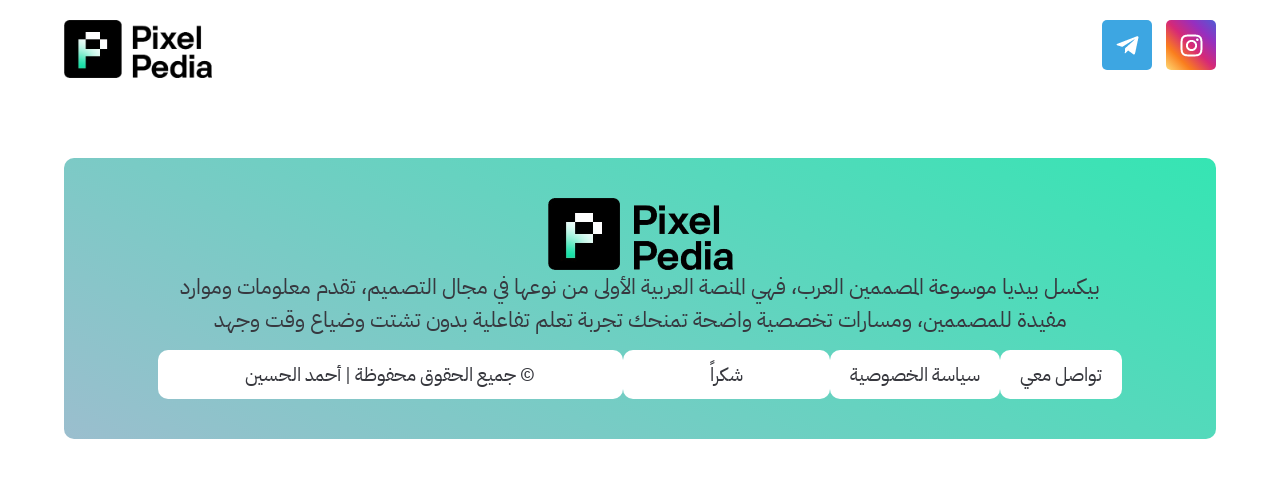

--- FILE ---
content_type: text/css; charset=UTF-8
request_url: https://pixelpedia.net/wp-content/uploads/elementor/css/post-6.css?ver=1768661306
body_size: 29
content:
.elementor-kit-6{--e-global-color-primary:#35E5B3;--e-global-color-secondary:#9C9DA0;--e-global-color-text:#FFFFFF;--e-global-color-accent:#37383F;--e-global-color-cd1ed99:#05060F;--e-global-color-1f785a8:#1E1F27;--e-global-color-4865447:#2D2E35;--e-global-color-a8edb5a:#2D2E35;--e-global-color-39617a3:#F1F2F3;--e-global-color-5fb2042:#9BBECE;--e-global-typography-primary-font-family:"Roboto";--e-global-typography-primary-font-weight:600;--e-global-typography-secondary-font-family:"Roboto Slab";--e-global-typography-secondary-font-weight:400;--e-global-typography-text-font-family:"Roboto";--e-global-typography-text-font-weight:400;--e-global-typography-accent-font-family:"Roboto";--e-global-typography-accent-font-weight:500;font-family:"IBM Plex Sans Arabic", Sans-serif;font-weight:normal;}.elementor-kit-6 e-page-transition{background-color:#FFBC7D;}.elementor-kit-6 a{color:var( --e-global-color-primary );font-family:"IBM Plex Sans Arabic", Sans-serif;}.elementor-kit-6 a:hover{color:var( --e-global-color-primary );}.elementor-kit-6 h1{font-family:"IBM Plex Sans Arabic", Sans-serif;font-weight:bold;}.elementor-kit-6 h2{font-family:"IBM Plex Sans Arabic", Sans-serif;font-weight:bold;}.elementor-kit-6 h3{font-family:"IBM Plex Sans Arabic", Sans-serif;font-weight:bold;}.elementor-kit-6 h4{font-family:"IBM Plex Sans Arabic", Sans-serif;font-weight:bold;}.elementor-kit-6 h5{font-family:"IBM Plex Sans Arabic", Sans-serif;font-weight:bold;}.elementor-kit-6 h6{font-family:"IBM Plex Sans Arabic", Sans-serif;font-weight:bold;}.elementor-section.elementor-section-boxed > .elementor-container{max-width:1140px;}.e-con{--container-max-width:1140px;}.elementor-widget:not(:last-child){margin-block-end:20px;}.elementor-element{--widgets-spacing:20px 20px;--widgets-spacing-row:20px;--widgets-spacing-column:20px;}{}h1.entry-title{display:var(--page-title-display);}@media(max-width:1280px){.elementor-section.elementor-section-boxed > .elementor-container{max-width:1024px;}.e-con{--container-max-width:1024px;}}@media(max-width:767px){.elementor-section.elementor-section-boxed > .elementor-container{max-width:767px;}.e-con{--container-max-width:767px;}}/* Start Custom Fonts CSS */@font-face {
	font-family: 'IBM Plex Sans Arabic';
	font-style: normal;
	font-weight: normal;
	font-display: auto;
	src: url('https://pixelpedia.net/wp-content/uploads/2024/04/IBMPlexSansArabic-Regular.ttf') format('truetype');
}
@font-face {
	font-family: 'IBM Plex Sans Arabic';
	font-style: normal;
	font-weight: bold;
	font-display: auto;
	src: url('https://pixelpedia.net/wp-content/uploads/2024/04/IBMPlexSansArabic-Bold.ttf') format('truetype');
}
/* End Custom Fonts CSS */

--- FILE ---
content_type: text/css; charset=UTF-8
request_url: https://pixelpedia.net/wp-content/uploads/elementor/css/post-2518.css?ver=1768661306
body_size: 146
content:
.elementor-2518 .elementor-element.elementor-element-bf379af{--display:flex;--flex-direction:row;--container-widget-width:initial;--container-widget-height:100%;--container-widget-flex-grow:1;--container-widget-align-self:stretch;--flex-wrap-mobile:wrap;--gap:0px 40px;--row-gap:0px;--column-gap:40px;--padding-top:20px;--padding-bottom:20px;--padding-left:0px;--padding-right:0px;}.elementor-2518 .elementor-element.elementor-element-9de65dc{--display:flex;--flex-direction:column;--container-widget-width:100%;--container-widget-height:initial;--container-widget-flex-grow:0;--container-widget-align-self:initial;--flex-wrap-mobile:wrap;--justify-content:center;--margin-top:0px;--margin-bottom:0px;--margin-left:0px;--margin-right:0px;--padding-top:0px;--padding-bottom:0px;--padding-left:0px;--padding-right:0px;}.elementor-2518 .elementor-element.elementor-element-5fa72d8 .elementor-repeater-item-647e5a0.elementor-social-icon{background-color:#D10873;}.elementor-2518 .elementor-element.elementor-element-5fa72d8 .elementor-repeater-item-216f949.elementor-social-icon{background-color:#3DA6E2;}.elementor-2518 .elementor-element.elementor-element-5fa72d8{--grid-template-columns:repeat(0, auto);--grid-column-gap:10px;--grid-row-gap:0px;}.elementor-2518 .elementor-element.elementor-element-5fa72d8 .elementor-widget-container{text-align:right;}.elementor-2518 .elementor-element.elementor-element-9ab8244{--display:flex;--flex-direction:column;--container-widget-width:100%;--container-widget-height:initial;--container-widget-flex-grow:0;--container-widget-align-self:initial;--flex-wrap-mobile:wrap;--justify-content:center;--border-radius:20px 20px 20px 20px;--padding-top:0px;--padding-bottom:0px;--padding-left:0px;--padding-right:0px;}.elementor-widget-theme-site-logo .widget-image-caption{color:var( --e-global-color-text );font-family:var( --e-global-typography-text-font-family ), Sans-serif;font-weight:var( --e-global-typography-text-font-weight );}.elementor-2518 .elementor-element.elementor-element-0517635{text-align:end;}.elementor-2518 .elementor-element.elementor-element-0517635 img{width:40%;}.elementor-theme-builder-content-area{height:400px;}.elementor-location-header:before, .elementor-location-footer:before{content:"";display:table;clear:both;}@media(min-width:768px){.elementor-2518 .elementor-element.elementor-element-9de65dc{--width:50%;}.elementor-2518 .elementor-element.elementor-element-9ab8244{--width:50%;}}@media(max-width:1280px) and (min-width:768px){.elementor-2518 .elementor-element.elementor-element-bf379af{--content-width:90%;}}@media(max-width:767px){.elementor-2518 .elementor-element.elementor-element-bf379af{--content-width:90%;--justify-content:space-between;--align-items:center;--container-widget-width:calc( ( 1 - var( --container-widget-flex-grow ) ) * 100% );}.elementor-2518 .elementor-element.elementor-element-9de65dc{--width:40%;}.elementor-2518 .elementor-element.elementor-element-9ab8244{--width:40%;}.elementor-2518 .elementor-element.elementor-element-0517635 img{width:100%;}}/* Start custom CSS for social-icons, class: .elementor-element-5fa72d8 */.elementor-icon.elementor-social-icon.elementor-social-icon-instagram.elementor-repeater-item-647e5a0 {
    background: linear-gradient(45deg, #feda75 0%, #fa7e1e 25%, #d62976 50%, #962fbf 75%, #4f5bd5 100%);
}/* End custom CSS */

--- FILE ---
content_type: text/css; charset=UTF-8
request_url: https://pixelpedia.net/wp-content/uploads/elementor/css/post-2524.css?ver=1768661306
body_size: 727
content:
.elementor-2524 .elementor-element.elementor-element-3e61b62{--display:flex;--min-height:200px;--align-items:center;--container-widget-width:calc( ( 1 - var( --container-widget-flex-grow ) ) * 100% );--padding-top:60px;--padding-bottom:20px;--padding-left:0px;--padding-right:0px;}.elementor-2524 .elementor-element.elementor-element-4787eaf{--display:flex;--min-height:200px;--align-items:center;--container-widget-width:calc( ( 1 - var( --container-widget-flex-grow ) ) * 100% );--border-radius:10px 10px 10px 10px;--padding-top:40px;--padding-bottom:40px;--padding-left:40px;--padding-right:40px;}.elementor-2524 .elementor-element.elementor-element-4787eaf:not(.elementor-motion-effects-element-type-background), .elementor-2524 .elementor-element.elementor-element-4787eaf > .elementor-motion-effects-container > .elementor-motion-effects-layer{background-color:transparent;background-image:linear-gradient(30deg, var( --e-global-color-5fb2042 ) 0%, var( --e-global-color-primary ) 100%);}.elementor-widget-theme-site-logo .widget-image-caption{color:var( --e-global-color-text );font-family:var( --e-global-typography-text-font-family ), Sans-serif;font-weight:var( --e-global-typography-text-font-weight );}.elementor-2524 .elementor-element.elementor-element-c8fe5d6 img{width:50%;}.elementor-widget-text-editor{font-family:var( --e-global-typography-text-font-family ), Sans-serif;font-weight:var( --e-global-typography-text-font-weight );color:var( --e-global-color-text );}.elementor-widget-text-editor.elementor-drop-cap-view-stacked .elementor-drop-cap{background-color:var( --e-global-color-primary );}.elementor-widget-text-editor.elementor-drop-cap-view-framed .elementor-drop-cap, .elementor-widget-text-editor.elementor-drop-cap-view-default .elementor-drop-cap{color:var( --e-global-color-primary );border-color:var( --e-global-color-primary );}.elementor-2524 .elementor-element.elementor-element-e5ef08d > .elementor-widget-container{padding:0px 0px 0px 0px;}.elementor-2524 .elementor-element.elementor-element-e5ef08d{text-align:center;font-family:"IBM Plex Sans Arabic", Sans-serif;font-size:1.4rem;font-weight:normal;color:var( --e-global-color-accent );}.elementor-2524 .elementor-element.elementor-element-45708fc{--display:flex;--flex-direction:row;--container-widget-width:calc( ( 1 - var( --container-widget-flex-grow ) ) * 100% );--container-widget-height:100%;--container-widget-flex-grow:1;--container-widget-align-self:stretch;--flex-wrap-mobile:wrap;--justify-content:center;--align-items:center;--gap:10px 10px;--row-gap:10px;--column-gap:10px;--padding-top:0px;--padding-bottom:0px;--padding-left:0px;--padding-right:0px;}.elementor-widget-button .elementor-button{background-color:var( --e-global-color-accent );font-family:var( --e-global-typography-accent-font-family ), Sans-serif;font-weight:var( --e-global-typography-accent-font-weight );}.elementor-2524 .elementor-element.elementor-element-5220ec9 .elementor-button{background-color:var( --e-global-color-text );font-family:"IBM Plex Sans Arabic", Sans-serif;font-size:1.2rem;font-weight:500;fill:#37383E;color:#37383E;transition-duration:0.3s;border-style:none;border-radius:10px 10px 10px 10px;padding:15px 20px 15px 20px;}.elementor-2524 .elementor-element.elementor-element-5220ec9 .elementor-button:hover, .elementor-2524 .elementor-element.elementor-element-5220ec9 .elementor-button:focus{background-color:#37383E;color:var( --e-global-color-text );}.elementor-2524 .elementor-element.elementor-element-5220ec9 .elementor-button:hover svg, .elementor-2524 .elementor-element.elementor-element-5220ec9 .elementor-button:focus svg{fill:var( --e-global-color-text );}.elementor-2524 .elementor-element.elementor-element-2b4f208 .elementor-button{background-color:var( --e-global-color-text );font-family:"IBM Plex Sans Arabic", Sans-serif;font-size:1.2rem;font-weight:500;fill:#37383E;color:#37383E;transition-duration:0.3s;border-style:none;border-radius:10px 10px 10px 10px;padding:15px 20px 15px 20px;}.elementor-2524 .elementor-element.elementor-element-2b4f208 .elementor-button:hover, .elementor-2524 .elementor-element.elementor-element-2b4f208 .elementor-button:focus{background-color:#37383E;color:var( --e-global-color-text );}.elementor-2524 .elementor-element.elementor-element-2b4f208 .elementor-button:hover svg, .elementor-2524 .elementor-element.elementor-element-2b4f208 .elementor-button:focus svg{fill:var( --e-global-color-text );}.elementor-2524 .elementor-element.elementor-element-f5b16e6 .elementor-button{background-color:var( --e-global-color-text );font-family:"IBM Plex Sans Arabic", Sans-serif;font-size:1.2rem;font-weight:500;fill:#37383E;color:#37383E;transition-duration:0.3s;border-style:none;border-radius:10px 10px 10px 10px;padding:15px 20px 15px 20px;}.elementor-2524 .elementor-element.elementor-element-f5b16e6 .elementor-button:hover, .elementor-2524 .elementor-element.elementor-element-f5b16e6 .elementor-button:focus{background-color:#37383E;color:var( --e-global-color-text );}.elementor-2524 .elementor-element.elementor-element-f5b16e6 .elementor-button:hover svg, .elementor-2524 .elementor-element.elementor-element-f5b16e6 .elementor-button:focus svg{fill:var( --e-global-color-text );}.elementor-2524 .elementor-element.elementor-element-4213ef7 .elementor-button{background-color:var( --e-global-color-text );font-family:"IBM Plex Sans Arabic", Sans-serif;font-size:1.2rem;font-weight:500;fill:#37383E;color:#37383E;transition-duration:0.3s;border-style:none;border-radius:10px 10px 10px 10px;padding:15px 20px 15px 20px;}.elementor-2524 .elementor-element.elementor-element-4213ef7 .elementor-button:hover, .elementor-2524 .elementor-element.elementor-element-4213ef7 .elementor-button:focus{background-color:#37383E;color:var( --e-global-color-text );}.elementor-2524 .elementor-element.elementor-element-4213ef7 .elementor-button:hover svg, .elementor-2524 .elementor-element.elementor-element-4213ef7 .elementor-button:focus svg{fill:var( --e-global-color-text );}.elementor-theme-builder-content-area{height:400px;}.elementor-location-header:before, .elementor-location-footer:before{content:"";display:table;clear:both;}@media(max-width:1280px){.elementor-2524 .elementor-element.elementor-element-e5ef08d{text-align:center;}.elementor-2524 .elementor-element.elementor-element-45708fc{--justify-content:center;--align-items:stretch;--container-widget-width:calc( ( 1 - var( --container-widget-flex-grow ) ) * 100% );--flex-wrap:wrap;}.elementor-2524 .elementor-element.elementor-element-45708fc.e-con{--align-self:stretch;--flex-grow:1;--flex-shrink:0;}.elementor-2524 .elementor-element.elementor-element-f5b16e6 > .elementor-widget-container{margin:0px 0px 0px 0px;padding:0px 0px 0px 0px;}.elementor-2524 .elementor-element.elementor-element-f5b16e6.elementor-element{--flex-grow:1;--flex-shrink:0;}.elementor-2524 .elementor-element.elementor-element-f5b16e6 .elementor-button .elementor-button-content-wrapper{justify-content:center;}.elementor-2524 .elementor-element.elementor-element-4213ef7.elementor-element{--flex-grow:1;--flex-shrink:0;}.elementor-2524 .elementor-element.elementor-element-4213ef7 .elementor-button .elementor-button-content-wrapper{justify-content:center;}}@media(max-width:1280px) and (min-width:768px){.elementor-2524 .elementor-element.elementor-element-3e61b62{--content-width:90%;}.elementor-2524 .elementor-element.elementor-element-4787eaf{--content-width:90%;}}@media(max-width:767px){.elementor-2524 .elementor-element.elementor-element-3e61b62{--content-width:90%;}.elementor-2524 .elementor-element.elementor-element-4787eaf{--content-width:90%;--padding-top:40px;--padding-bottom:40px;--padding-left:20px;--padding-right:20px;}.elementor-2524 .elementor-element.elementor-element-e5ef08d{font-size:1.2rem;line-height:1.6rem;}.elementor-2524 .elementor-element.elementor-element-5220ec9.elementor-element{--flex-grow:1;--flex-shrink:0;}.elementor-2524 .elementor-element.elementor-element-5220ec9 .elementor-button .elementor-button-content-wrapper{justify-content:center;}.elementor-2524 .elementor-element.elementor-element-2b4f208.elementor-element{--flex-grow:1;--flex-shrink:0;}.elementor-2524 .elementor-element.elementor-element-2b4f208 .elementor-button .elementor-button-content-wrapper{justify-content:center;}.elementor-2524 .elementor-element.elementor-element-f5b16e6 .elementor-button .elementor-button-content-wrapper{justify-content:center;}.elementor-2524 .elementor-element.elementor-element-4213ef7.elementor-element{--flex-grow:1;--flex-shrink:0;}.elementor-2524 .elementor-element.elementor-element-4213ef7 .elementor-button .elementor-button-content-wrapper{justify-content:center;}}/* Start custom CSS for button, class: .elementor-element-f5b16e6 */.elementor-2524 .elementor-element.elementor-element-f5b16e6 {
    min-height: 100%;
}/* End custom CSS */

--- FILE ---
content_type: text/css; charset=UTF-8
request_url: https://pixelpedia.net/wp-content/uploads/elementor/css/post-2305.css?ver=1768661306
body_size: 408
content:
.elementor-2305 .elementor-element.elementor-element-922608c{--display:flex;--border-radius:20px 20px 20px 20px;--padding-top:0px;--padding-bottom:0px;--padding-left:0px;--padding-right:0px;}.elementor-widget-form .elementor-field-group > label, .elementor-widget-form .elementor-field-subgroup label{color:var( --e-global-color-text );}.elementor-widget-form .elementor-field-group > label{font-family:var( --e-global-typography-text-font-family ), Sans-serif;font-weight:var( --e-global-typography-text-font-weight );}.elementor-widget-form .elementor-field-type-html{color:var( --e-global-color-text );font-family:var( --e-global-typography-text-font-family ), Sans-serif;font-weight:var( --e-global-typography-text-font-weight );}.elementor-widget-form .elementor-field-group .elementor-field{color:var( --e-global-color-text );}.elementor-widget-form .elementor-field-group .elementor-field, .elementor-widget-form .elementor-field-subgroup label{font-family:var( --e-global-typography-text-font-family ), Sans-serif;font-weight:var( --e-global-typography-text-font-weight );}.elementor-widget-form .elementor-button{font-family:var( --e-global-typography-accent-font-family ), Sans-serif;font-weight:var( --e-global-typography-accent-font-weight );}.elementor-widget-form .e-form__buttons__wrapper__button-next{background-color:var( --e-global-color-accent );}.elementor-widget-form .elementor-button[type="submit"]{background-color:var( --e-global-color-accent );}.elementor-widget-form .e-form__buttons__wrapper__button-previous{background-color:var( --e-global-color-accent );}.elementor-widget-form .elementor-message{font-family:var( --e-global-typography-text-font-family ), Sans-serif;font-weight:var( --e-global-typography-text-font-weight );}.elementor-widget-form .e-form__indicators__indicator, .elementor-widget-form .e-form__indicators__indicator__label{font-family:var( --e-global-typography-accent-font-family ), Sans-serif;font-weight:var( --e-global-typography-accent-font-weight );}.elementor-widget-form{--e-form-steps-indicator-inactive-primary-color:var( --e-global-color-text );--e-form-steps-indicator-active-primary-color:var( --e-global-color-accent );--e-form-steps-indicator-completed-primary-color:var( --e-global-color-accent );--e-form-steps-indicator-progress-color:var( --e-global-color-accent );--e-form-steps-indicator-progress-background-color:var( --e-global-color-text );--e-form-steps-indicator-progress-meter-color:var( --e-global-color-text );}.elementor-widget-form .e-form__indicators__indicator__progress__meter{font-family:var( --e-global-typography-accent-font-family ), Sans-serif;font-weight:var( --e-global-typography-accent-font-weight );}.elementor-2305 .elementor-element.elementor-element-ff2eae1 .elementor-field-group{padding-right:calc( 10px/2 );padding-left:calc( 10px/2 );margin-bottom:10px;}.elementor-2305 .elementor-element.elementor-element-ff2eae1 .elementor-form-fields-wrapper{margin-left:calc( -10px/2 );margin-right:calc( -10px/2 );margin-bottom:-10px;}.elementor-2305 .elementor-element.elementor-element-ff2eae1 .elementor-field-group.recaptcha_v3-bottomleft, .elementor-2305 .elementor-element.elementor-element-ff2eae1 .elementor-field-group.recaptcha_v3-bottomright{margin-bottom:0;}body.rtl .elementor-2305 .elementor-element.elementor-element-ff2eae1 .elementor-labels-inline .elementor-field-group > label{padding-left:0px;}body:not(.rtl) .elementor-2305 .elementor-element.elementor-element-ff2eae1 .elementor-labels-inline .elementor-field-group > label{padding-right:0px;}body .elementor-2305 .elementor-element.elementor-element-ff2eae1 .elementor-labels-above .elementor-field-group > label{padding-bottom:0px;}.elementor-2305 .elementor-element.elementor-element-ff2eae1 .elementor-field-group > label, .elementor-2305 .elementor-element.elementor-element-ff2eae1 .elementor-field-subgroup label{color:var( --e-global-color-text );}.elementor-2305 .elementor-element.elementor-element-ff2eae1 .elementor-field-type-html{padding-bottom:0px;}.elementor-2305 .elementor-element.elementor-element-ff2eae1 .elementor-field-group .elementor-field{color:var( --e-global-color-4865447 );}.elementor-2305 .elementor-element.elementor-element-ff2eae1 .elementor-field-group .elementor-field, .elementor-2305 .elementor-element.elementor-element-ff2eae1 .elementor-field-subgroup label{font-family:"IBM Plex Sans Arabic", Sans-serif;font-weight:normal;}.elementor-2305 .elementor-element.elementor-element-ff2eae1 .elementor-field-group .elementor-field:not(.elementor-select-wrapper){background-color:#ffffff;border-width:1px 1px 1px 1px;border-radius:10px 10px 10px 10px;}.elementor-2305 .elementor-element.elementor-element-ff2eae1 .elementor-field-group .elementor-select-wrapper select{background-color:#ffffff;border-width:1px 1px 1px 1px;border-radius:10px 10px 10px 10px;}.elementor-2305 .elementor-element.elementor-element-ff2eae1 .elementor-button{font-family:"IBM Plex Sans Arabic", Sans-serif;font-size:1.4rem;font-weight:600;border-radius:10px 10px 10px 10px;}.elementor-2305 .elementor-element.elementor-element-ff2eae1 .e-form__buttons__wrapper__button-next{background-color:var( --e-global-color-primary );color:var( --e-global-color-accent );}.elementor-2305 .elementor-element.elementor-element-ff2eae1 .elementor-button[type="submit"]{background-color:var( --e-global-color-primary );color:var( --e-global-color-accent );}.elementor-2305 .elementor-element.elementor-element-ff2eae1 .elementor-button[type="submit"] svg *{fill:var( --e-global-color-accent );}.elementor-2305 .elementor-element.elementor-element-ff2eae1 .e-form__buttons__wrapper__button-previous{color:#ffffff;}.elementor-2305 .elementor-element.elementor-element-ff2eae1 .e-form__buttons__wrapper__button-next:hover{color:#ffffff;}.elementor-2305 .elementor-element.elementor-element-ff2eae1 .elementor-button[type="submit"]:hover{color:#ffffff;}.elementor-2305 .elementor-element.elementor-element-ff2eae1 .elementor-button[type="submit"]:hover svg *{fill:#ffffff;}.elementor-2305 .elementor-element.elementor-element-ff2eae1 .e-form__buttons__wrapper__button-previous:hover{color:#ffffff;}.elementor-2305 .elementor-element.elementor-element-ff2eae1 .elementor-message{font-family:"IBM Plex Sans Arabic", Sans-serif;font-weight:400;}.elementor-2305 .elementor-element.elementor-element-ff2eae1 .elementor-message.elementor-message-success{color:var( --e-global-color-4865447 );}.elementor-2305 .elementor-element.elementor-element-ff2eae1 .elementor-message.elementor-message-danger{color:var( --e-global-color-4865447 );}.elementor-2305 .elementor-element.elementor-element-ff2eae1 .elementor-message.elementor-help-inline{color:var( --e-global-color-4865447 );}.elementor-2305 .elementor-element.elementor-element-ff2eae1{--e-form-steps-indicators-spacing:20px;--e-form-steps-indicator-padding:30px;--e-form-steps-indicator-inactive-secondary-color:#ffffff;--e-form-steps-indicator-active-secondary-color:#ffffff;--e-form-steps-indicator-completed-secondary-color:#ffffff;--e-form-steps-divider-width:1px;--e-form-steps-divider-gap:10px;}#elementor-popup-modal-2305{background-color:rgba(0,0,0,.8);justify-content:center;align-items:center;pointer-events:all;}#elementor-popup-modal-2305 .dialog-message{width:640px;height:auto;padding:40px 40px 40px 40px;}#elementor-popup-modal-2305 .dialog-close-button{display:flex;font-size:30px;}#elementor-popup-modal-2305 .dialog-widget-content{border-radius:10px 10px 10px 10px;box-shadow:2px 8px 23px 3px rgba(0,0,0,0.2);}@media(max-width:1280px){#elementor-popup-modal-2305 .dialog-message{width:90vw;}}

--- FILE ---
content_type: text/css; charset=UTF-8
request_url: https://pixelpedia.net/wp-content/uploads/elementor/css/post-3131.css?ver=1768661307
body_size: -77
content:
.elementor-3131 .elementor-element.elementor-element-2d6a3c6{--display:flex;--padding-top:0px;--padding-bottom:0px;--padding-left:0px;--padding-right:0px;}.elementor-widget-heading .elementor-heading-title{font-family:var( --e-global-typography-primary-font-family ), Sans-serif;font-weight:var( --e-global-typography-primary-font-weight );color:var( --e-global-color-primary );}.elementor-3131 .elementor-element.elementor-element-2a1604f > .elementor-widget-container{padding:0px 0px 20px 0px;}.elementor-3131 .elementor-element.elementor-element-2a1604f{text-align:center;}.elementor-3131 .elementor-element.elementor-element-2a1604f .elementor-heading-title{font-family:"IBM Plex Sans Arabic", Sans-serif;font-size:1.6rem;font-weight:bold;color:var( --e-global-color-4865447 );}.elementor-widget-text-editor{font-family:var( --e-global-typography-text-font-family ), Sans-serif;font-weight:var( --e-global-typography-text-font-weight );color:var( --e-global-color-text );}.elementor-widget-text-editor.elementor-drop-cap-view-stacked .elementor-drop-cap{background-color:var( --e-global-color-primary );}.elementor-widget-text-editor.elementor-drop-cap-view-framed .elementor-drop-cap, .elementor-widget-text-editor.elementor-drop-cap-view-default .elementor-drop-cap{color:var( --e-global-color-primary );border-color:var( --e-global-color-primary );}.elementor-3131 .elementor-element.elementor-element-169dc08{text-align:center;font-family:"IBM Plex Sans Arabic", Sans-serif;font-size:1.2rem;font-weight:400;color:var( --e-global-color-4865447 );}#elementor-popup-modal-3131{background-color:rgba(0,0,0,.8);justify-content:center;align-items:center;pointer-events:all;}#elementor-popup-modal-3131 .dialog-message{width:640px;height:auto;padding:40px 40px 40px 40px;}#elementor-popup-modal-3131 .dialog-close-button{display:flex;font-size:30px;}#elementor-popup-modal-3131 .dialog-widget-content{border-radius:10px 10px 10px 10px;box-shadow:2px 8px 23px 3px rgba(0,0,0,0.2);}@media(max-width:1280px){#elementor-popup-modal-3131 .dialog-message{width:90vw;}}

--- FILE ---
content_type: text/css; charset=UTF-8
request_url: https://pixelpedia.net/wp-content/uploads/elementor/css/post-3998.css?ver=1768661307
body_size: 325
content:
.elementor-3998 .elementor-element.elementor-element-d85bd21{--display:flex;--flex-direction:row;--container-widget-width:initial;--container-widget-height:100%;--container-widget-flex-grow:1;--container-widget-align-self:stretch;--flex-wrap-mobile:wrap;--justify-content:space-between;--flex-wrap:wrap;--padding-top:0px;--padding-bottom:0px;--padding-left:0px;--padding-right:0px;}.elementor-3998 .elementor-element.elementor-element-3e7bd3e{--display:grid;--e-con-grid-template-columns:0.30fr 0.70fr;--e-con-grid-template-rows:repeat(1, 1fr);--grid-auto-flow:row;--align-items:center;--padding-top:0px;--padding-bottom:0px;--padding-left:0px;--padding-right:0px;}.elementor-widget-image .widget-image-caption{color:var( --e-global-color-text );font-family:var( --e-global-typography-text-font-family ), Sans-serif;font-weight:var( --e-global-typography-text-font-weight );}.elementor-3998 .elementor-element.elementor-element-20116c5 img{width:100%;}.elementor-widget-text-editor{font-family:var( --e-global-typography-text-font-family ), Sans-serif;font-weight:var( --e-global-typography-text-font-weight );color:var( --e-global-color-text );}.elementor-widget-text-editor.elementor-drop-cap-view-stacked .elementor-drop-cap{background-color:var( --e-global-color-primary );}.elementor-widget-text-editor.elementor-drop-cap-view-framed .elementor-drop-cap, .elementor-widget-text-editor.elementor-drop-cap-view-default .elementor-drop-cap{color:var( --e-global-color-primary );border-color:var( --e-global-color-primary );}.elementor-3998 .elementor-element.elementor-element-1014957.elementor-element{--align-self:center;}.elementor-3998 .elementor-element.elementor-element-1014957{text-align:start;font-family:"IBM Plex Sans Arabic", Sans-serif;font-size:1.2rem;font-weight:400;line-height:26px;color:var( --e-global-color-4865447 );}#elementor-popup-modal-3998{background-color:rgba(0,0,0,.8);justify-content:center;align-items:center;pointer-events:all;}#elementor-popup-modal-3998 .dialog-message{width:640px;height:auto;padding:40px 40px 40px 40px;}#elementor-popup-modal-3998 .dialog-close-button{display:flex;font-size:30px;}#elementor-popup-modal-3998 .dialog-widget-content{border-radius:10px 10px 10px 10px;box-shadow:2px 8px 23px 3px rgba(0,0,0,0.2);}@media(max-width:1366px){.elementor-3998 .elementor-element.elementor-element-3e7bd3e{--grid-auto-flow:row;}}@media(max-width:1280px){.elementor-3998 .elementor-element.elementor-element-3e7bd3e{--grid-auto-flow:row;}#elementor-popup-modal-3998 .dialog-message{width:90vw;}}@media(max-width:767px){.elementor-3998 .elementor-element.elementor-element-d85bd21{--justify-content:center;--align-items:center;--container-widget-width:calc( ( 1 - var( --container-widget-flex-grow ) ) * 100% );}.elementor-3998 .elementor-element.elementor-element-3e7bd3e{--e-con-grid-template-columns:1fr;--e-con-grid-template-rows:1fr;--grid-auto-flow:row;--justify-items:center;}.elementor-3998 .elementor-element.elementor-element-20116c5{width:var( --container-widget-width, 50% );max-width:50%;--container-widget-width:50%;--container-widget-flex-grow:0;}.elementor-3998 .elementor-element.elementor-element-1014957{text-align:center;}}